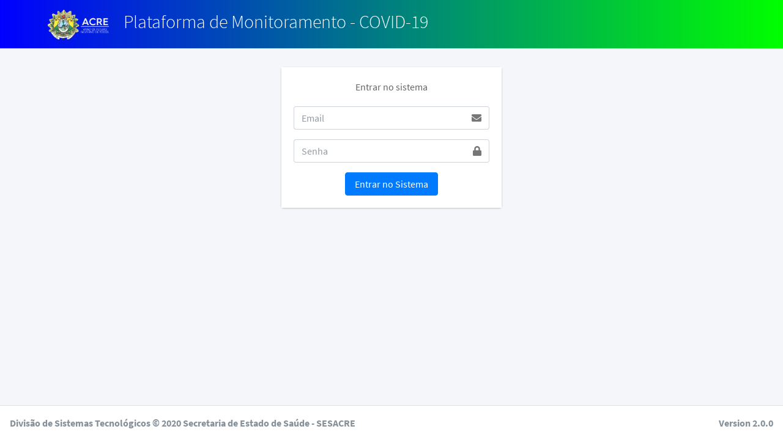

--- FILE ---
content_type: text/html; charset=UTF-8
request_url: http://notifica.ac.gov.br/pages/login/index.php
body_size: 1777
content:
<!DOCTYPE html>
<html>
<head>
  <meta charset="utf-8">
  <meta http-equiv="X-UA-Compatible" content="IE=edge">
  <title>Sistema de Monitoramento COVID-19</title>
  <!-- Tell the browser to be responsive to screen width -->
  <meta name="viewport" content="width=device-width, initial-scale=1">

  <!-- Font Awesome -->
  <link rel="stylesheet" href="/assets/plugins/fontawesome-free/css/all.min.css">
  <!-- Ionicons -->
  <link rel="stylesheet" href="/assets/css/ionicons.min.css">
  <!-- icheck bootstrap -->
  <link rel="stylesheet" href="/assets/plugins/icheck-bootstrap/icheck-bootstrap.min.css">
  <!-- Theme style -->
  <link rel="stylesheet" href="/assets/dist/css/adminlte.min.css">
  <!-- Google Font: Source Sans Pro -->
  <link href="/assets/css/fontgoogle.css" rel="stylesheet">
</head>
<body class="hold-transition layout-top-nav">
    <div class="modal fade modal-alert" 
         tabindex="-1" role="dialog" 
         aria-labelledby="mySmallModalLabel"
         data-keyboard="false" data-backdrop="static">
    <div class="modal-dialog ">
        <div class="modal-content">
            <div class="modal-header">
                <h4 class="modal-title">Mensagem do Sistema</h4>
                <button type="button" class="close" 
                        data-dismiss="modal" 
                        aria-label="Close"><span aria-hidden="true">&times;</span>
                </button>                
            </div>
            <div class="modal-body">
                <div class="alert" role="alert">
                    <span class="glyphicon glyphicon-alert" aria-hidden="true"></span>
                    <span class="sr-only">Error:</span>
                    <span class="textoModal"> </span>
                </div>
            </div>
            <div class="modal-footer">
                <button type="button" class="btn btn-default btn-modal" data-dismiss="modal">Ok</button>                    
            </div>
        </div>
    </div>
</div>

  <div class="wrapper">

  <!-- Navbar -->
  <nav class="main-header navbar navbar-expand-md navbar-light navbar-white" 
      style="background: linear-gradient(-90deg,#00FF00, #0000FF);">
      <div class="container">
      <a href="/" class="navbar-brand">
          <img src="/assets/dist/img/lgac.png" alt="AdminLTE Logo"
              style="height: 50px; width: 100px;">
          <span class="brand-text font-weight-light" 
          style="color: #fff; margin-left: 20px; font-size:30px;">Plataforma de Monitoramento - COVID-19</span>
      </a>
      

      </div>
  </nav>
  <!-- /.navbar -->
                                   

  <!-- Content Wrapper. Contains page content -->
  <div class="content-wrapper">
      <!-- Content Header (Page header) -->
      <div class="content-header">
      </div>
      <!-- /.content-header -->

      <!-- Main content -->
      <div class="content">
        <div class="container" style="
align-items: center;
display: flex;
flex-direction: row;
flex-wrap: wrap;
justify-content: center;">
          <div class="login-box">
            <!-- /.login-logo -->
            <div class="card">
              <div class="card-body login-card-body">
                <p class="login-box-msg">Entrar no sistema</p>

                <form>
                  <div class="input-group mb-3">
                      <input type="email" id="usuario" class="form-control" placeholder="Email">
                    <div class="input-group-append">
                      <div class="input-group-text">
                        <span class="fas fa-envelope"></span>
                      </div>
                    </div>
                  </div>
                  <div class="input-group mb-3">
                      <input type="password" id="senha" class="form-control" placeholder="Senha">
                    <div class="input-group-append">
                      <div class="input-group-text">
                        <span class="fas fa-lock"></span>
                      </div>
                    </div>
                  </div>
                  <div class="row justify-content-sm-center">
                    <!-- /.col -->
                    <div class="col-6">
                        <button type="button" class="btn btn-primary btn-block" id="btn-logar">Entrar no Sistema</button>
                    </div>
                    <!-- /.col -->
                  </div>
                </form>
                <!-- /.social-auth-links -->
              </div>
              <!-- /.login-card-body -->
            </div>
          </div>
          <!-- /.login-box -->
        </div><!-- /.container-fluid -->
      </div>
      <!-- /.content -->
  </div>
  <!-- /.content-wrapper -->

<footer class="main-footer">
    <strong>Divisão de Sistemas Tecnológicos &copy; 2020
        Secretaria de Estado de Saúde - SESACRE
        <div class="float-right d-none d-sm-inline-block">
            <b>Version</b> 2.0.0
        </div>
</footer>

<!-- Control Sidebar -->
<aside class="control-sidebar control-sidebar-dark">
    <!-- Control sidebar content goes here -->
</aside>
<!-- /.control-sidebar -->

</div>

<!-- jQuery -->
<script src="/assets/plugins/jquery/jquery.min.js"></script>
<!-- Bootstrap 4 -->
<script src="/assets/plugins/bootstrap/js/bootstrap.bundle.min.js"></script>
<!-- AdminLTE App -->
<script src="/assets/dist/js/adminlte.min.js"></script>
<script src="/assets/js/funcoes.js"></script>        
<script src="/assets/lib/loadingover/loadingoverlay.js"></script>
<script src="index.js"></script>

</body>
</html>


--- FILE ---
content_type: application/javascript
request_url: http://notifica.ac.gov.br/assets/js/funcoes.js
body_size: 3587
content:

function Funcoes() {

    this.msgErroPadrao = "Ocorreu um Erro, Por favor, contate o administrador do sistema.";
    this.msgSenhaNaoIgual = "O Campo Nova Senha precisa ser igual ao Repetir Nova Senha.";
    this.msgSenhaAlteradaSucesso = "Senha Alterada com Sucesso.";
    this.msgSistemaManutencao = "Sistema em Manutenção.";
    this.msgPreencherCampos = "Por Favor Preencha os Campos Necessários.";
    this.msgSemPermissao = "Você não tem permissão para esta ação.";
    this.msgAcaoSucesso = "Ação Realizada com Sucesso.";
    this.msgPerguntaRemover = "Deseja Remover?";
    this.msgRegistroNaoEncontrado = "Registro não encontrado.";
    this.msgCaixaDeConfirmacao = "Confirmação";
    this.msgRecadastramentoOpcao = "Cadastro Autorizado pela Comissão de Recadastramento?";
    this.msgRecadastramentoObrigatorio =  "Informe se o Cadastro foi autorizado pela Comissão de Recadastramento.";
    this.msgRecadastramentoTitulo = "Confirmação de Recadastramento";

    //********************************************************************************************************************
    this.extrairCarater = function (str, x) {
        return str.split(x).join('');
    }
//********************************************************************************************************************

    /**
     * 
     * @param {type} texto
     * @param {type} cor success, warning, primary, danger, info
     * @returns {undefined}
     */
    this.modalAlert = function (texto, cor) {
        var classeN = ['alert-success', 'alert-warning', 'alert-primary', 'alert-danger', 'alert-info', 'alert-default'];
        if (typeof cor !== 'undefined') {
            $('.modal-alert').find('.alert').removeClass(classeN.join(' ')).addClass('alert-' + cor);
        } else {
            $('.modal-alert').find('.alert').removeClass(classeN.join(' ')).addClass('alert-warning');
        }
        $('.modal-alert').find('.textoModal').html(texto);
        $('.modal-alert').modal('show');
    }

    /**
     * Carrega as funcionalidade do dataTable padrão para utilização nas telas
     * @param string nomeTabela
     * @param object response
     * @param array colunaEscondida
     * @param destroi destroi = true ela destroi a tabela já criada, false ela não destroi
     * @returns true
     */
    this.carregaTabelaPadrao = function (nomeTabela, response, colunaEscondida, destroi = false, buttons = true) {

        if (destroi == true) {
            var oTable = $('#' + nomeTabela).dataTable();
            oTable.fnDestroy();
        }

        $("#" + nomeTabela).find("tbody").html(response);
        var table = null;
        if (buttons == false) {
             table = $('#' + nomeTabela).dataTable({
                "lengthMenu": [[10, 25, 50, 10, -1], [10, 25, 50, 100, "Todos"]],
                "order": [],
                "language": {
                    "sEmptyTable": "Nenhum registro encontrado",
                    "sInfo": "Mostrando de _START_ até _END_ de _TOTAL_ registros",
                    "sInfoEmpty": "Mostrando 0 até 0 de 0 registros",
                    "sInfoFiltered": "(Filtrados de _MAX_ registros)",
                    "sInfoPostFix": "",
                    "sInfoThousands": ".",
                    "sLengthMenu": "_MENU_ resultados por página",
                    "sLoadingRecords": "Carregando...",
                    "sProcessing": "Processando...",
                    "sZeroRecords": "Nenhum registro encontrado",
                    "sSearch": "Pesquisar",
                    "oPaginate": {
                        "sNext": "Próximo",
                        "sPrevious": "Anterior",
                        "sFirst": "Primeiro",
                        "sLast": "Último"
                    },
                    "oAria": {
                        "sSortAscending": ": Ordenar colunas de forma ascendente",
                        "sSortDescending": ": Ordenar colunas de forma descendente"
                    }
                },
                responsive: true,
                dom: 'Bfrtip',
                "scrollX": true,
                buttons: [
                    {
                        extend: 'pageLength'
                    }
                ]
            });
        } else {
            table = $('#' + nomeTabela).dataTable({
                "lengthMenu": [[10, 25, 50, 10, -1], [10, 25, 50, 100, "Todos"]],
                "order": [],
                "language": {
                    "sEmptyTable": "Nenhum registro encontrado",
                    "sInfo": "Mostrando de _START_ até _END_ de _TOTAL_ registros",
                    "sInfoEmpty": "Mostrando 0 até 0 de 0 registros",
                    "sInfoFiltered": "(Filtrados de _MAX_ registros)",
                    "sInfoPostFix": "",
                    "sInfoThousands": ".",
                    "sLengthMenu": "_MENU_ resultados por página",
                    "sLoadingRecords": "Carregando...",
                    "sProcessing": "Processando...",
                    "sZeroRecords": "Nenhum registro encontrado",
                    "sSearch": "Pesquisar",
                    "oPaginate": {
                        "sNext": "Próximo",
                        "sPrevious": "Anterior",
                        "sFirst": "Primeiro",
                        "sLast": "Último"
                    },
                    "oAria": {
                        "sSortAscending": ": Ordenar colunas de forma ascendente",
                        "sSortDescending": ": Ordenar colunas de forma descendente"
                    }
                },
                responsive: true,
                dom: 'Bfrtip',
                "scrollX": true,                
            });
        }
        $("#" + nomeTabela).show();
    }

    /**
     * Carrega as funcionalidade do dataTable padrão para utilização nas telas
     * @param string nomeTabela
     * @param object response
     * @param object foot
     * @param array colunaEscondida
     * @param destroi destroi = true ela destroi a tabela já criada, false ela não destroi
     * @returns true
     */
    this.carregaTabelaPadraoFoot = function (nomeTabela, response, foot, colunaEscondida, destroi = false) {

        if (destroi == true) {
            var oTable = $('#' + nomeTabela).dataTable();
            oTable.fnDestroy();
        }

        $("#" + nomeTabela).find("tbody").html(response);
        $("#" + nomeTabela).find('tfoot').html(foot);
        var table = $('#' + nomeTabela).dataTable({
            "lengthMenu": [[10, 25, 50, 10, -1], [10, 25, 50, 100, "Todos"]],
            "order": [],
            "language": {
                "url": "/assets/lib/template/plugins/datatables/media/js/Portuguese-Brasil.json"
            },
            responsive: true,
            dom: 'Bfrtip',
            "scrollX": true,
            buttons: [
                {
                    extend: 'pageLength'
                },
                {
                    extend: 'excelHtml5',
                    text: '<i class="fa fa-file-excel-o"></i> Excel',
                    footer: true,
                    exportOptions: {
                        columns: function (idx) {
                            if ($.inArray(idx, colunaEscondida) < 0) {
                                return true;
                            } else {
                                return false;
                            }
                        }
                    }
                },
                {
                    extend: 'pdfHtml5',
                    orientation: 'landscape',
                    pageSize: 'TABLOID',
                    text: '<i class="fa fa-file-pdf-o"></i> PDF',
                    footer: true,
                    exportOptions: {
                        columns: function (idx) {
                            if ($.inArray(idx, colunaEscondida) < 0) {
                                return true;
                            } else {
                                return false;
                            }
                        }
                    }
                },
                {
                    extend: 'print',
                    text: '<i class="fa fa-print"></i> Imprimir',
                    footer: true,
                    exportOptions: {
                        columns: function (idx) {
                            if ($.inArray(idx, colunaEscondida) < 0) {
                                return true;
                            } else {
                                return false;
                            }
                        }
                    }
                }
            ]
        });
        $("#" + nomeTabela).show();
    }



    this.fechaModalReload = function () {
        $('.modal-alert').on('hidden.bs.modal', function (e) {
            location.reload();
        });
    };

    this.fechaModalHref = function (href) {
        $('.modal-alert').on('hidden.bs.modal', function (e) {
            top.location.href = href;
        });
    };

    /**
     * 
     * @param string valor
     * @returns string
     */
    this.converteValorIng = function (valor) {
        valor = valor.replace(/\./g, '');
        valor = valor.replace(',', '.');
        return valor;
    }

    /**
     * 
     * @param string valor
     * @returns float
     */
    this.converteValorIngFloat = function (valor) {        
        valor = valor.replace(/\./g, '');
        valor = parseFloat(valor.replace(',', '.'));
        return valor;
    }
    /**
     * 
     * @param string valor
     * @returns {Number}
     */
    this.arrendondaValorParaQuatroCasas = function (valor) {
        let a = Math.roundBy(5, valor);
        a = Math.roundBy(4, a);
        return a.toFixed(4);
        //return (Math.round10(valor, -4)).toFixed(4);        
    }

    //FUNÇAO QUE MASCARA O VALOR DE ACORDO COM O PADRAO BRL
    this.converteValorBrDecimal = function (valor, decimais) {
        valor = Number(valor).toFixed(decimais);
        let valorStr = valor.split('.');

        valorStr[0] = valorStr[0].split(/(?=(?:...)*$)/).join('.');
        return valorStr.join(',');
    }

    /*Essa funcao pega os parametros que sao passados via url direto no javaScritp da página,
        assim acabando com a necessidade de colocar "<input type='hidden'>" no html da pagina que podem ser facilmente
        acessados por usuarios mal intencionados.
        Requisitos da funcao: Passa um parametro do tipo boolean, true ela retorna tudo apos "?", false ela retorna somente
        o valor e apenas utilizá-la.
        Recomendacao: Passe o parametro false somente quando tiver apenas uma unica variavel na ulr, caso contrario passe true
        e voce se vira com o resto.
        Como a mágica acontece: A funcao vai pegar todos os dados apos "? + variavel utilizada + =" e retorna.
    */
    this.pegaDadosURL = function (tudo = false) {
        if (tudo == true) {
            return window.location.search.replace("?", "");
        } else {
            var dados = window.location.search.replace("?", "");
            return dados.split('=')[1];
        }
    };

    this.tranformaStringEmValorCalculavel = function (campo) {
        let ocorrencia1 = 0;
        let ocorrencia2 = 0;
        let valor = campo;
        
        campo = campo.split("");
       
        for (let i = 0; i < campo.length; i++) {
            if (campo[i] == '.') {
                ocorrencia1++;
            }
        }
        
        for (let i = 0; i < campo.length; i++) {
            if (campo[i] == ',') {
                ocorrencia2++;
            }
        }
        
        for (let i = 0; i < ocorrencia1; i++){
            valor = valor.replace(/\./g, '');
        }
        
        for (let i = 0; i < ocorrencia2; i++){
            valor = valor.replace(",", ".");
        }
       
        
        return valor;
    }

    this.datePickerConfig =  {  
        dateFormat: 'dd/mm/yy',
        dayNames: ['Domingo', 'Segunda', 'Terça', 'Quarta', 'Quinta', 'Sexta', 'Sábado'],
        dayNamesMin: ['D', 'S', 'T', 'Q', 'Q', 'S', 'S', 'D'],
        dayNamesShort: ['Dom', 'Seg', 'Ter', 'Qua', 'Qui', 'Sex', 'Sáb', 'Dom'],
        monthNames: ['Janeiro', 'Fevereiro', 'Março', 'Abril', 'Maio', 'Junho', 'Julho', 'Agosto', 'Setembro', 'Outubro', 'Novembro', 'Dezembro'],
        monthNamesShort: ['Jan', 'Fev', 'Mar', 'Abr', 'Mai', 'Jun', 'Jul', 'Ago', 'Set', 'Out', 'Nov', 'Dez'],
        nextText: 'Proximo',
        prevText: 'Anterior',
        showOtherMonths: true,
        selectOtherMonths: true
    }
}


$('body').keyup(function (e) {
    if (e.keyCode == 32) {
        $('.modal-alert').modal('hide');
    }
});
$(document).ajaxStart(function () {
    $.LoadingOverlay("show");
});
$(document).ajaxStop(function () {
    $.LoadingOverlay("hide");
});
$('.loadAjax').on('click', function () {
    $.LoadingOverlay("show");
});
$('body').on('click', '.loadAjax', function () {
    $.LoadingOverlay("show");
});
function somenteNumeros(num) {
    var er = /[^0-9.]/;
    er.lastIndex = 0;
    var campo = num;
    if (er.test(campo.value)) {
        campo.value = "";
    }
}

function decimalAdjust(type, value, exp) {
    // If the exp is undefined or zero...
    if (typeof exp === 'undefined' || +exp === 0) {
        return Math[type](value);
    }
    value = +value;
    exp = +exp;
    // If the value is not a number or the exp is not an integer...
    if (isNaN(value) || !(typeof exp === 'number' && exp % 1 === 0)) {
        return NaN;
    }
    // Shift
    value = value.toString().split('e');
    value = Math[type](+(value[0] + 'e' + (value[1] ? (+value[1] - exp) : -exp)));
    // Shift back
    value = value.toString().split('e');
    return +(value[0] + 'e' + (value[1] ? (+value[1] + exp) : exp));
}

// Decimal round
if (!Math.round10) {
    Math.round10 = function (value, exp) {
        return decimalAdjust('round', value, exp);
    };
}
// Decimal floor
if (!Math.floor10) {
    Math.floor10 = function (value, exp) {
        return decimalAdjust('floor', value, exp);
    };
}
// Decimal ceil
if (!Math.ceil10) {
    Math.ceil10 = function (value, exp) {
        return decimalAdjust('ceil', value, exp);
    };
}

Math.roundBy = function (decimalPlaces, n) {
    var scale = Math.pow(10, decimalPlaces);
    return Math.round(scale * n) / scale;
};




--- FILE ---
content_type: application/javascript
request_url: http://notifica.ac.gov.br/pages/login/index.js
body_size: 863
content:

$(document).ready(function(){
    
        
    func = new Funcoes();        

    $('body').on('click', '#btn-logar', function(e){        
      e.stopPropagation();
      if (e.isDefaultPrevented()) {        
      } else {
          e.preventDefault();
          var $this = $(this);
          $this.prop( "disabled", true );          
          var login = $("#usuario").val();
          var senha = $("#senha").val();     
          
          $.ajax({
              "url": "request.php",
              "dataType": "html",
              "method": "POST",
              "data": {
                "acao": "logar",
                "login": login,
                "senha": senha
              },
              "success": function (response) {
                  console.log(response);
                  $this.prop( "disabled", false );
                  if (response == "SessaoExpirada") {
                        func.modalAlert("Sistema em Manutenção.");
                        $('.modal-alert').on('hidden.bs.modal', function (e) {
                            location.reload();
                        });                         
                        return false;
                  }                
                  
                  try {
                      response = JSON.parse(response);
                  } catch (e) {
                      func.modalAlert(func.msgErroPadrao, 'danger');
                      // console.log("Parse JSON");
                      return false;
                  }

                  if (response.tipoMsg === "Erro") {
                      if (response.tipoExibicao === "console") {
                          // console.log('Console Mensagem');
                          func.modalAlert(func.msgErroPadrao, 'danger');
                          return false;
                      } else if (response.tipoExibicao === "alert") {                        
                          func.modalAlert(response.msg);                        
                          return false;
                      }
                  } else if (response.tipoMsg === "ok") {                    
                      location.reload();
                      return false;
                  } else if (response.tipoMsg === "novaSenha") {                          
                      novaSenha(response.msg, senha);                    
                      return false;               
                  } else {
                      // console.log('Ultimo else');
                      func.modalAlert(func.msgErroPadrao, 'danger');
                      return false;
                  }
              },
              "error": function (response) {
                  $this.prop( "disabled", false );
                  func.modalAlert(func.msgErroPadrao, 'danger');
                  return false;
              }
          });

          $this.prop( "disabled", false );
      }
    });

  
   
    

    $('body').on('keypress', '#senha', function (e) {
        var key = e.which;
        if (key == 13) {                
            $("#btn-logar").trigger('click');
            return false;
        }        
    });      
    
    $('body').keyup(function(e){      
        if(e.keyCode == 32){               
           $('.modal').modal('hide');
        }
    });
            
});



--- FILE ---
content_type: application/javascript
request_url: http://notifica.ac.gov.br/assets/lib/loadingover/loadingoverlay.js
body_size: 1554
content:
/***************************************************************************************************
LoadingOverlay - A flexible loading overlay jQuery plugin
    Author          : Gaspare Sganga
    Version         : 1.2
    License         : MIT
    Documentation   : http://gasparesganga.com/labs/jquery-loading-overlay
****************************************************************************************************/
(function($, undefined){
    var _defaults = {
        color           : "rgba(255, 255, 255, 0.8)",
        custom          : "",
        fade            : true,
        fontawesome     : "fa fa-spinner fa-pulse",
        image           : "",
        imagePosition   : "center center",
        maxSize         : "100px",
        minSize         : "20px",
        resizeInterval  : 0,
        size            : "50%",
        zIndex          : 9999
    };

    $.LoadingOverlaySetup = function(settings){
        $.extend(true, _defaults, settings);
    };

    $.LoadingOverlay = function(action, options){
        switch (action.toLowerCase()) {
            case "show":
                var settings = $.extend(true, {}, _defaults, options);
                _Show("body", settings);
                break;
                
            case "hide":
                _Hide("body", options);
                break;
        }
    };

    $.fn.LoadingOverlay = function(action, options){
        switch (action.toLowerCase()) {
            case "show":
                var settings = $.extend(true, {}, _defaults, options);
                return this.each(function(){
                    _Show(this, settings);
                });
                
            case "hide":
                return this.each(function(){
                    _Hide(this, options);
                });
        }
    };


    function _Show(container, settings){
        container = $(container);
        var fixed = container.is("body");
        var count = container.data("LoadingOverlayCount");
        if (count === undefined) count = 0;
        if (count == 0) {
            var overlay = $("<div>", {
                class   : "loadingoverlay",
                css     : {
                    "background-color"  : settings.color,
                    "display"           : "flex",
                    "flex-direction"    : "column",
                    "align-items"       : "center",
                    "justify-content"   : "center",
                    "z-index"           : settings.zIndex
                }
            });
            if (settings.image) overlay.css({
                "background-image"      : "url("+settings.image+")",
                "background-position"   : "center center",
                "background-repeat"     : "no-repeat"
            });
            if (settings.fontawesome) $("<div>", {
                class   : "loadingoverlay_fontawesome "+settings.fontawesome
            }).appendTo(overlay);
            if (settings.custom) $(settings.custom).appendTo(overlay);
            if (fixed) {
                overlay.css({
                    "position"  : "fixed",
                    "top"       : 0,
                    "left"      : 0,
                    "width"     : "100%",
                    "height"    : "100%"
                });
            } else {
                overlay.css({
                    "position"  : "absolute",
                    "top"       : 0,
                    "left"      : 0
                });
                if (container.css("position") == "static") {
                    overlay.css({
                        "top"   : container.position().top  + parseInt(container.css("margin-top"))  + parseInt(container.css("border-top-width")),
                        "left"  : container.position().left + parseInt(container.css("margin-left")) + parseInt(container.css("border-left-width"))
                    });
                }
            }
            _Resize(container, overlay, settings, fixed);
            if (settings.resizeInterval > 0) {
                var resizeIntervalId = setInterval(function(){
                    _Resize(container, overlay, settings, fixed);
                }, settings.resizeInterval);
                container.data("LoadingOverlayResizeIntervalId", resizeIntervalId);
            }
            if (!settings.fade) {
                settings.fade = [0, 0];
            } else if (settings.fade === true) {
                settings.fade = [400, 200];
            } else if (typeof settings.fade == "string" || typeof settings.fade == "number") {
                settings.fade = [settings.fade, settings.fade];
            }
            container.data("LoadingOverlayFadeOutDuration", settings.fade[1]);
            overlay.hide().appendTo(container).fadeIn(settings.fade[0]);
        }
        count++;
        container.data("LoadingOverlayCount", count);
    }

    function _Hide(container, force){
        container = $(container);
        var count = container.data("LoadingOverlayCount");
        if (count === undefined) return;
        count--;
        if (force || count <= 0) {
            var resizeIntervalId = container.data("LoadingOverlayResizeIntervalId");
            if (resizeIntervalId) clearInterval(resizeIntervalId);
            container.children(".loadingoverlay").fadeOut(container.data("LoadingOverlayFadeOutDuration"), function(){
                $(this).remove()
            });
            container.removeData(["LoadingOverlayCount", "LoadingOverlayFadeOutDuration", "LoadingOverlayResizeIntervalId"]);
        } else {
            container.data("LoadingOverlayCount", count);
        }
    }

    function _Resize(container, overlay, settings, fixed){
        if (!fixed) overlay.css({
            "width"     : container.innerWidth(),
            "height"    : container.innerHeight()
        });
        var size = "auto";
        if (settings.size && settings.size != "auto") {
            var c = fixed ? $(window) : container;
            size = Math.min(c.innerWidth(), c.innerHeight()) * parseFloat(settings.size) / 100;
            if (settings.maxSize && size > parseInt(settings.maxSize)) size = parseInt(settings.maxSize)+"px";
            if (settings.minSize && size < parseInt(settings.minSize)) size = parseInt(settings.minSize)+"px";
        }
        overlay.css("background-size", size);
        overlay.children(".loadingoverlay_fontawesome").css("font-size", size);
    }

}(jQuery));
